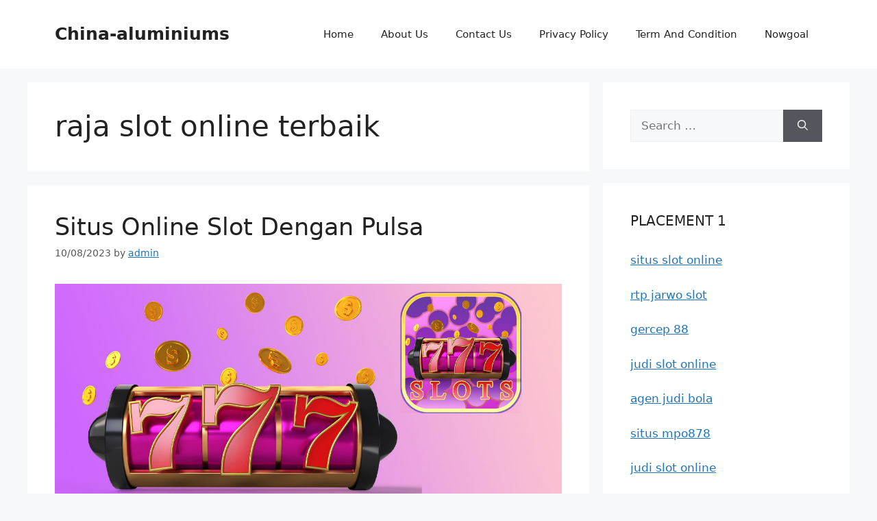

--- FILE ---
content_type: text/html; charset=UTF-8
request_url: https://china-aluminiums.com/tag/raja-slot-online-terbaik/
body_size: 11912
content:
<!DOCTYPE html>
<html lang="en-US">
<head>
	<meta charset="UTF-8">
	<meta name='robots' content='index, follow, max-image-preview:large, max-snippet:-1, max-video-preview:-1' />
<meta name="viewport" content="width=device-width, initial-scale=1">
	<!-- This site is optimized with the Yoast SEO plugin v26.8 - https://yoast.com/product/yoast-seo-wordpress/ -->
	<title>raja slot online terbaik Arsip - China-aluminiums</title>
	<link rel="canonical" href="https://china-aluminiums.com/tag/raja-slot-online-terbaik/" />
	<meta property="og:locale" content="en_US" />
	<meta property="og:type" content="article" />
	<meta property="og:title" content="raja slot online terbaik Arsip - China-aluminiums" />
	<meta property="og:url" content="https://china-aluminiums.com/tag/raja-slot-online-terbaik/" />
	<meta property="og:site_name" content="China-aluminiums" />
	<meta name="twitter:card" content="summary_large_image" />
	<script type="application/ld+json" class="yoast-schema-graph">{"@context":"https://schema.org","@graph":[{"@type":"CollectionPage","@id":"https://china-aluminiums.com/tag/raja-slot-online-terbaik/","url":"https://china-aluminiums.com/tag/raja-slot-online-terbaik/","name":"raja slot online terbaik Arsip - China-aluminiums","isPartOf":{"@id":"https://china-aluminiums.com/#website"},"primaryImageOfPage":{"@id":"https://china-aluminiums.com/tag/raja-slot-online-terbaik/#primaryimage"},"image":{"@id":"https://china-aluminiums.com/tag/raja-slot-online-terbaik/#primaryimage"},"thumbnailUrl":"https://china-aluminiums.com/wp-content/uploads/2023/08/Situs-Online-Slot-Dengan-Pulsa.jpg","breadcrumb":{"@id":"https://china-aluminiums.com/tag/raja-slot-online-terbaik/#breadcrumb"},"inLanguage":"en-US"},{"@type":"ImageObject","inLanguage":"en-US","@id":"https://china-aluminiums.com/tag/raja-slot-online-terbaik/#primaryimage","url":"https://china-aluminiums.com/wp-content/uploads/2023/08/Situs-Online-Slot-Dengan-Pulsa.jpg","contentUrl":"https://china-aluminiums.com/wp-content/uploads/2023/08/Situs-Online-Slot-Dengan-Pulsa.jpg","width":1292,"height":630,"caption":"Situs Online Slot Dengan Pulsa"},{"@type":"BreadcrumbList","@id":"https://china-aluminiums.com/tag/raja-slot-online-terbaik/#breadcrumb","itemListElement":[{"@type":"ListItem","position":1,"name":"Beranda","item":"https://china-aluminiums.com/"},{"@type":"ListItem","position":2,"name":"raja slot online terbaik"}]},{"@type":"WebSite","@id":"https://china-aluminiums.com/#website","url":"https://china-aluminiums.com/","name":"China-aluminiums","description":"Informasi Menang Bermain Judi Online","potentialAction":[{"@type":"SearchAction","target":{"@type":"EntryPoint","urlTemplate":"https://china-aluminiums.com/?s={search_term_string}"},"query-input":{"@type":"PropertyValueSpecification","valueRequired":true,"valueName":"search_term_string"}}],"inLanguage":"en-US"}]}</script>
	<!-- / Yoast SEO plugin. -->


<link rel="alternate" type="application/rss+xml" title="China-aluminiums &raquo; Feed" href="https://china-aluminiums.com/feed/" />
<link rel="alternate" type="application/rss+xml" title="China-aluminiums &raquo; Comments Feed" href="https://china-aluminiums.com/comments/feed/" />
<link rel="alternate" type="application/rss+xml" title="China-aluminiums &raquo; raja slot online terbaik Tag Feed" href="https://china-aluminiums.com/tag/raja-slot-online-terbaik/feed/" />
<style id='wp-img-auto-sizes-contain-inline-css'>
img:is([sizes=auto i],[sizes^="auto," i]){contain-intrinsic-size:3000px 1500px}
/*# sourceURL=wp-img-auto-sizes-contain-inline-css */
</style>

<style id='wp-emoji-styles-inline-css'>

	img.wp-smiley, img.emoji {
		display: inline !important;
		border: none !important;
		box-shadow: none !important;
		height: 1em !important;
		width: 1em !important;
		margin: 0 0.07em !important;
		vertical-align: -0.1em !important;
		background: none !important;
		padding: 0 !important;
	}
/*# sourceURL=wp-emoji-styles-inline-css */
</style>
<link rel='stylesheet' id='wp-block-library-css' href='https://china-aluminiums.com/wp-includes/css/dist/block-library/style.min.css?ver=6.9' media='all' />
<style id='global-styles-inline-css'>
:root{--wp--preset--aspect-ratio--square: 1;--wp--preset--aspect-ratio--4-3: 4/3;--wp--preset--aspect-ratio--3-4: 3/4;--wp--preset--aspect-ratio--3-2: 3/2;--wp--preset--aspect-ratio--2-3: 2/3;--wp--preset--aspect-ratio--16-9: 16/9;--wp--preset--aspect-ratio--9-16: 9/16;--wp--preset--color--black: #000000;--wp--preset--color--cyan-bluish-gray: #abb8c3;--wp--preset--color--white: #ffffff;--wp--preset--color--pale-pink: #f78da7;--wp--preset--color--vivid-red: #cf2e2e;--wp--preset--color--luminous-vivid-orange: #ff6900;--wp--preset--color--luminous-vivid-amber: #fcb900;--wp--preset--color--light-green-cyan: #7bdcb5;--wp--preset--color--vivid-green-cyan: #00d084;--wp--preset--color--pale-cyan-blue: #8ed1fc;--wp--preset--color--vivid-cyan-blue: #0693e3;--wp--preset--color--vivid-purple: #9b51e0;--wp--preset--color--contrast: var(--contrast);--wp--preset--color--contrast-2: var(--contrast-2);--wp--preset--color--contrast-3: var(--contrast-3);--wp--preset--color--base: var(--base);--wp--preset--color--base-2: var(--base-2);--wp--preset--color--base-3: var(--base-3);--wp--preset--color--accent: var(--accent);--wp--preset--gradient--vivid-cyan-blue-to-vivid-purple: linear-gradient(135deg,rgb(6,147,227) 0%,rgb(155,81,224) 100%);--wp--preset--gradient--light-green-cyan-to-vivid-green-cyan: linear-gradient(135deg,rgb(122,220,180) 0%,rgb(0,208,130) 100%);--wp--preset--gradient--luminous-vivid-amber-to-luminous-vivid-orange: linear-gradient(135deg,rgb(252,185,0) 0%,rgb(255,105,0) 100%);--wp--preset--gradient--luminous-vivid-orange-to-vivid-red: linear-gradient(135deg,rgb(255,105,0) 0%,rgb(207,46,46) 100%);--wp--preset--gradient--very-light-gray-to-cyan-bluish-gray: linear-gradient(135deg,rgb(238,238,238) 0%,rgb(169,184,195) 100%);--wp--preset--gradient--cool-to-warm-spectrum: linear-gradient(135deg,rgb(74,234,220) 0%,rgb(151,120,209) 20%,rgb(207,42,186) 40%,rgb(238,44,130) 60%,rgb(251,105,98) 80%,rgb(254,248,76) 100%);--wp--preset--gradient--blush-light-purple: linear-gradient(135deg,rgb(255,206,236) 0%,rgb(152,150,240) 100%);--wp--preset--gradient--blush-bordeaux: linear-gradient(135deg,rgb(254,205,165) 0%,rgb(254,45,45) 50%,rgb(107,0,62) 100%);--wp--preset--gradient--luminous-dusk: linear-gradient(135deg,rgb(255,203,112) 0%,rgb(199,81,192) 50%,rgb(65,88,208) 100%);--wp--preset--gradient--pale-ocean: linear-gradient(135deg,rgb(255,245,203) 0%,rgb(182,227,212) 50%,rgb(51,167,181) 100%);--wp--preset--gradient--electric-grass: linear-gradient(135deg,rgb(202,248,128) 0%,rgb(113,206,126) 100%);--wp--preset--gradient--midnight: linear-gradient(135deg,rgb(2,3,129) 0%,rgb(40,116,252) 100%);--wp--preset--font-size--small: 13px;--wp--preset--font-size--medium: 20px;--wp--preset--font-size--large: 36px;--wp--preset--font-size--x-large: 42px;--wp--preset--spacing--20: 0.44rem;--wp--preset--spacing--30: 0.67rem;--wp--preset--spacing--40: 1rem;--wp--preset--spacing--50: 1.5rem;--wp--preset--spacing--60: 2.25rem;--wp--preset--spacing--70: 3.38rem;--wp--preset--spacing--80: 5.06rem;--wp--preset--shadow--natural: 6px 6px 9px rgba(0, 0, 0, 0.2);--wp--preset--shadow--deep: 12px 12px 50px rgba(0, 0, 0, 0.4);--wp--preset--shadow--sharp: 6px 6px 0px rgba(0, 0, 0, 0.2);--wp--preset--shadow--outlined: 6px 6px 0px -3px rgb(255, 255, 255), 6px 6px rgb(0, 0, 0);--wp--preset--shadow--crisp: 6px 6px 0px rgb(0, 0, 0);}:where(.is-layout-flex){gap: 0.5em;}:where(.is-layout-grid){gap: 0.5em;}body .is-layout-flex{display: flex;}.is-layout-flex{flex-wrap: wrap;align-items: center;}.is-layout-flex > :is(*, div){margin: 0;}body .is-layout-grid{display: grid;}.is-layout-grid > :is(*, div){margin: 0;}:where(.wp-block-columns.is-layout-flex){gap: 2em;}:where(.wp-block-columns.is-layout-grid){gap: 2em;}:where(.wp-block-post-template.is-layout-flex){gap: 1.25em;}:where(.wp-block-post-template.is-layout-grid){gap: 1.25em;}.has-black-color{color: var(--wp--preset--color--black) !important;}.has-cyan-bluish-gray-color{color: var(--wp--preset--color--cyan-bluish-gray) !important;}.has-white-color{color: var(--wp--preset--color--white) !important;}.has-pale-pink-color{color: var(--wp--preset--color--pale-pink) !important;}.has-vivid-red-color{color: var(--wp--preset--color--vivid-red) !important;}.has-luminous-vivid-orange-color{color: var(--wp--preset--color--luminous-vivid-orange) !important;}.has-luminous-vivid-amber-color{color: var(--wp--preset--color--luminous-vivid-amber) !important;}.has-light-green-cyan-color{color: var(--wp--preset--color--light-green-cyan) !important;}.has-vivid-green-cyan-color{color: var(--wp--preset--color--vivid-green-cyan) !important;}.has-pale-cyan-blue-color{color: var(--wp--preset--color--pale-cyan-blue) !important;}.has-vivid-cyan-blue-color{color: var(--wp--preset--color--vivid-cyan-blue) !important;}.has-vivid-purple-color{color: var(--wp--preset--color--vivid-purple) !important;}.has-black-background-color{background-color: var(--wp--preset--color--black) !important;}.has-cyan-bluish-gray-background-color{background-color: var(--wp--preset--color--cyan-bluish-gray) !important;}.has-white-background-color{background-color: var(--wp--preset--color--white) !important;}.has-pale-pink-background-color{background-color: var(--wp--preset--color--pale-pink) !important;}.has-vivid-red-background-color{background-color: var(--wp--preset--color--vivid-red) !important;}.has-luminous-vivid-orange-background-color{background-color: var(--wp--preset--color--luminous-vivid-orange) !important;}.has-luminous-vivid-amber-background-color{background-color: var(--wp--preset--color--luminous-vivid-amber) !important;}.has-light-green-cyan-background-color{background-color: var(--wp--preset--color--light-green-cyan) !important;}.has-vivid-green-cyan-background-color{background-color: var(--wp--preset--color--vivid-green-cyan) !important;}.has-pale-cyan-blue-background-color{background-color: var(--wp--preset--color--pale-cyan-blue) !important;}.has-vivid-cyan-blue-background-color{background-color: var(--wp--preset--color--vivid-cyan-blue) !important;}.has-vivid-purple-background-color{background-color: var(--wp--preset--color--vivid-purple) !important;}.has-black-border-color{border-color: var(--wp--preset--color--black) !important;}.has-cyan-bluish-gray-border-color{border-color: var(--wp--preset--color--cyan-bluish-gray) !important;}.has-white-border-color{border-color: var(--wp--preset--color--white) !important;}.has-pale-pink-border-color{border-color: var(--wp--preset--color--pale-pink) !important;}.has-vivid-red-border-color{border-color: var(--wp--preset--color--vivid-red) !important;}.has-luminous-vivid-orange-border-color{border-color: var(--wp--preset--color--luminous-vivid-orange) !important;}.has-luminous-vivid-amber-border-color{border-color: var(--wp--preset--color--luminous-vivid-amber) !important;}.has-light-green-cyan-border-color{border-color: var(--wp--preset--color--light-green-cyan) !important;}.has-vivid-green-cyan-border-color{border-color: var(--wp--preset--color--vivid-green-cyan) !important;}.has-pale-cyan-blue-border-color{border-color: var(--wp--preset--color--pale-cyan-blue) !important;}.has-vivid-cyan-blue-border-color{border-color: var(--wp--preset--color--vivid-cyan-blue) !important;}.has-vivid-purple-border-color{border-color: var(--wp--preset--color--vivid-purple) !important;}.has-vivid-cyan-blue-to-vivid-purple-gradient-background{background: var(--wp--preset--gradient--vivid-cyan-blue-to-vivid-purple) !important;}.has-light-green-cyan-to-vivid-green-cyan-gradient-background{background: var(--wp--preset--gradient--light-green-cyan-to-vivid-green-cyan) !important;}.has-luminous-vivid-amber-to-luminous-vivid-orange-gradient-background{background: var(--wp--preset--gradient--luminous-vivid-amber-to-luminous-vivid-orange) !important;}.has-luminous-vivid-orange-to-vivid-red-gradient-background{background: var(--wp--preset--gradient--luminous-vivid-orange-to-vivid-red) !important;}.has-very-light-gray-to-cyan-bluish-gray-gradient-background{background: var(--wp--preset--gradient--very-light-gray-to-cyan-bluish-gray) !important;}.has-cool-to-warm-spectrum-gradient-background{background: var(--wp--preset--gradient--cool-to-warm-spectrum) !important;}.has-blush-light-purple-gradient-background{background: var(--wp--preset--gradient--blush-light-purple) !important;}.has-blush-bordeaux-gradient-background{background: var(--wp--preset--gradient--blush-bordeaux) !important;}.has-luminous-dusk-gradient-background{background: var(--wp--preset--gradient--luminous-dusk) !important;}.has-pale-ocean-gradient-background{background: var(--wp--preset--gradient--pale-ocean) !important;}.has-electric-grass-gradient-background{background: var(--wp--preset--gradient--electric-grass) !important;}.has-midnight-gradient-background{background: var(--wp--preset--gradient--midnight) !important;}.has-small-font-size{font-size: var(--wp--preset--font-size--small) !important;}.has-medium-font-size{font-size: var(--wp--preset--font-size--medium) !important;}.has-large-font-size{font-size: var(--wp--preset--font-size--large) !important;}.has-x-large-font-size{font-size: var(--wp--preset--font-size--x-large) !important;}
/*# sourceURL=global-styles-inline-css */
</style>

<style id='classic-theme-styles-inline-css'>
/*! This file is auto-generated */
.wp-block-button__link{color:#fff;background-color:#32373c;border-radius:9999px;box-shadow:none;text-decoration:none;padding:calc(.667em + 2px) calc(1.333em + 2px);font-size:1.125em}.wp-block-file__button{background:#32373c;color:#fff;text-decoration:none}
/*# sourceURL=/wp-includes/css/classic-themes.min.css */
</style>
<link rel='stylesheet' id='generate-style-css' href='https://china-aluminiums.com/wp-content/themes/generatepress/assets/css/main.min.css?ver=3.6.0' media='all' />
<style id='generate-style-inline-css'>
body{background-color:var(--base-2);color:var(--contrast);}a{color:var(--accent);}a{text-decoration:underline;}.entry-title a, .site-branding a, a.button, .wp-block-button__link, .main-navigation a{text-decoration:none;}a:hover, a:focus, a:active{color:var(--contrast);}.wp-block-group__inner-container{max-width:1200px;margin-left:auto;margin-right:auto;}:root{--contrast:#222222;--contrast-2:#575760;--contrast-3:#b2b2be;--base:#f0f0f0;--base-2:#f7f8f9;--base-3:#ffffff;--accent:#1e73be;}:root .has-contrast-color{color:var(--contrast);}:root .has-contrast-background-color{background-color:var(--contrast);}:root .has-contrast-2-color{color:var(--contrast-2);}:root .has-contrast-2-background-color{background-color:var(--contrast-2);}:root .has-contrast-3-color{color:var(--contrast-3);}:root .has-contrast-3-background-color{background-color:var(--contrast-3);}:root .has-base-color{color:var(--base);}:root .has-base-background-color{background-color:var(--base);}:root .has-base-2-color{color:var(--base-2);}:root .has-base-2-background-color{background-color:var(--base-2);}:root .has-base-3-color{color:var(--base-3);}:root .has-base-3-background-color{background-color:var(--base-3);}:root .has-accent-color{color:var(--accent);}:root .has-accent-background-color{background-color:var(--accent);}.top-bar{background-color:#636363;color:#ffffff;}.top-bar a{color:#ffffff;}.top-bar a:hover{color:#303030;}.site-header{background-color:var(--base-3);}.main-title a,.main-title a:hover{color:var(--contrast);}.site-description{color:var(--contrast-2);}.mobile-menu-control-wrapper .menu-toggle,.mobile-menu-control-wrapper .menu-toggle:hover,.mobile-menu-control-wrapper .menu-toggle:focus,.has-inline-mobile-toggle #site-navigation.toggled{background-color:rgba(0, 0, 0, 0.02);}.main-navigation,.main-navigation ul ul{background-color:var(--base-3);}.main-navigation .main-nav ul li a, .main-navigation .menu-toggle, .main-navigation .menu-bar-items{color:var(--contrast);}.main-navigation .main-nav ul li:not([class*="current-menu-"]):hover > a, .main-navigation .main-nav ul li:not([class*="current-menu-"]):focus > a, .main-navigation .main-nav ul li.sfHover:not([class*="current-menu-"]) > a, .main-navigation .menu-bar-item:hover > a, .main-navigation .menu-bar-item.sfHover > a{color:var(--accent);}button.menu-toggle:hover,button.menu-toggle:focus{color:var(--contrast);}.main-navigation .main-nav ul li[class*="current-menu-"] > a{color:var(--accent);}.navigation-search input[type="search"],.navigation-search input[type="search"]:active, .navigation-search input[type="search"]:focus, .main-navigation .main-nav ul li.search-item.active > a, .main-navigation .menu-bar-items .search-item.active > a{color:var(--accent);}.main-navigation ul ul{background-color:var(--base);}.separate-containers .inside-article, .separate-containers .comments-area, .separate-containers .page-header, .one-container .container, .separate-containers .paging-navigation, .inside-page-header{background-color:var(--base-3);}.entry-title a{color:var(--contrast);}.entry-title a:hover{color:var(--contrast-2);}.entry-meta{color:var(--contrast-2);}.sidebar .widget{background-color:var(--base-3);}.footer-widgets{background-color:var(--base-3);}.site-info{background-color:var(--base-3);}input[type="text"],input[type="email"],input[type="url"],input[type="password"],input[type="search"],input[type="tel"],input[type="number"],textarea,select{color:var(--contrast);background-color:var(--base-2);border-color:var(--base);}input[type="text"]:focus,input[type="email"]:focus,input[type="url"]:focus,input[type="password"]:focus,input[type="search"]:focus,input[type="tel"]:focus,input[type="number"]:focus,textarea:focus,select:focus{color:var(--contrast);background-color:var(--base-2);border-color:var(--contrast-3);}button,html input[type="button"],input[type="reset"],input[type="submit"],a.button,a.wp-block-button__link:not(.has-background){color:#ffffff;background-color:#55555e;}button:hover,html input[type="button"]:hover,input[type="reset"]:hover,input[type="submit"]:hover,a.button:hover,button:focus,html input[type="button"]:focus,input[type="reset"]:focus,input[type="submit"]:focus,a.button:focus,a.wp-block-button__link:not(.has-background):active,a.wp-block-button__link:not(.has-background):focus,a.wp-block-button__link:not(.has-background):hover{color:#ffffff;background-color:#3f4047;}a.generate-back-to-top{background-color:rgba( 0,0,0,0.4 );color:#ffffff;}a.generate-back-to-top:hover,a.generate-back-to-top:focus{background-color:rgba( 0,0,0,0.6 );color:#ffffff;}:root{--gp-search-modal-bg-color:var(--base-3);--gp-search-modal-text-color:var(--contrast);--gp-search-modal-overlay-bg-color:rgba(0,0,0,0.2);}@media (max-width:768px){.main-navigation .menu-bar-item:hover > a, .main-navigation .menu-bar-item.sfHover > a{background:none;color:var(--contrast);}}.nav-below-header .main-navigation .inside-navigation.grid-container, .nav-above-header .main-navigation .inside-navigation.grid-container{padding:0px 20px 0px 20px;}.site-main .wp-block-group__inner-container{padding:40px;}.separate-containers .paging-navigation{padding-top:20px;padding-bottom:20px;}.entry-content .alignwide, body:not(.no-sidebar) .entry-content .alignfull{margin-left:-40px;width:calc(100% + 80px);max-width:calc(100% + 80px);}.rtl .menu-item-has-children .dropdown-menu-toggle{padding-left:20px;}.rtl .main-navigation .main-nav ul li.menu-item-has-children > a{padding-right:20px;}@media (max-width:768px){.separate-containers .inside-article, .separate-containers .comments-area, .separate-containers .page-header, .separate-containers .paging-navigation, .one-container .site-content, .inside-page-header{padding:30px;}.site-main .wp-block-group__inner-container{padding:30px;}.inside-top-bar{padding-right:30px;padding-left:30px;}.inside-header{padding-right:30px;padding-left:30px;}.widget-area .widget{padding-top:30px;padding-right:30px;padding-bottom:30px;padding-left:30px;}.footer-widgets-container{padding-top:30px;padding-right:30px;padding-bottom:30px;padding-left:30px;}.inside-site-info{padding-right:30px;padding-left:30px;}.entry-content .alignwide, body:not(.no-sidebar) .entry-content .alignfull{margin-left:-30px;width:calc(100% + 60px);max-width:calc(100% + 60px);}.one-container .site-main .paging-navigation{margin-bottom:20px;}}/* End cached CSS */.is-right-sidebar{width:30%;}.is-left-sidebar{width:30%;}.site-content .content-area{width:70%;}@media (max-width:768px){.main-navigation .menu-toggle,.sidebar-nav-mobile:not(#sticky-placeholder){display:block;}.main-navigation ul,.gen-sidebar-nav,.main-navigation:not(.slideout-navigation):not(.toggled) .main-nav > ul,.has-inline-mobile-toggle #site-navigation .inside-navigation > *:not(.navigation-search):not(.main-nav){display:none;}.nav-align-right .inside-navigation,.nav-align-center .inside-navigation{justify-content:space-between;}.has-inline-mobile-toggle .mobile-menu-control-wrapper{display:flex;flex-wrap:wrap;}.has-inline-mobile-toggle .inside-header{flex-direction:row;text-align:left;flex-wrap:wrap;}.has-inline-mobile-toggle .header-widget,.has-inline-mobile-toggle #site-navigation{flex-basis:100%;}.nav-float-left .has-inline-mobile-toggle #site-navigation{order:10;}}
/*# sourceURL=generate-style-inline-css */
</style>
<link rel="https://api.w.org/" href="https://china-aluminiums.com/wp-json/" /><link rel="alternate" title="JSON" type="application/json" href="https://china-aluminiums.com/wp-json/wp/v2/tags/604" /><link rel="EditURI" type="application/rsd+xml" title="RSD" href="https://china-aluminiums.com/xmlrpc.php?rsd" />
<meta name="generator" content="WordPress 6.9" />
<link rel="icon" href="https://china-aluminiums.com/wp-content/uploads/2025/01/cropped-ad-32x32.png" sizes="32x32" />
<link rel="icon" href="https://china-aluminiums.com/wp-content/uploads/2025/01/cropped-ad-192x192.png" sizes="192x192" />
<link rel="apple-touch-icon" href="https://china-aluminiums.com/wp-content/uploads/2025/01/cropped-ad-180x180.png" />
<meta name="msapplication-TileImage" content="https://china-aluminiums.com/wp-content/uploads/2025/01/cropped-ad-270x270.png" />
</head>

<body class="archive tag tag-raja-slot-online-terbaik tag-604 wp-embed-responsive wp-theme-generatepress right-sidebar nav-float-right separate-containers header-aligned-left dropdown-hover" itemtype="https://schema.org/Blog" itemscope>
	<a class="screen-reader-text skip-link" href="#content" title="Skip to content">Skip to content</a>		<header class="site-header has-inline-mobile-toggle" id="masthead" aria-label="Site"  itemtype="https://schema.org/WPHeader" itemscope>
			<div class="inside-header grid-container">
				<div class="site-branding">
						<p class="main-title" itemprop="headline">
					<a href="https://china-aluminiums.com/" rel="home">China-aluminiums</a>
				</p>
						
					</div>	<nav class="main-navigation mobile-menu-control-wrapper" id="mobile-menu-control-wrapper" aria-label="Mobile Toggle">
				<button data-nav="site-navigation" class="menu-toggle" aria-controls="primary-menu" aria-expanded="false">
			<span class="gp-icon icon-menu-bars"><svg viewBox="0 0 512 512" aria-hidden="true" xmlns="http://www.w3.org/2000/svg" width="1em" height="1em"><path d="M0 96c0-13.255 10.745-24 24-24h464c13.255 0 24 10.745 24 24s-10.745 24-24 24H24c-13.255 0-24-10.745-24-24zm0 160c0-13.255 10.745-24 24-24h464c13.255 0 24 10.745 24 24s-10.745 24-24 24H24c-13.255 0-24-10.745-24-24zm0 160c0-13.255 10.745-24 24-24h464c13.255 0 24 10.745 24 24s-10.745 24-24 24H24c-13.255 0-24-10.745-24-24z" /></svg><svg viewBox="0 0 512 512" aria-hidden="true" xmlns="http://www.w3.org/2000/svg" width="1em" height="1em"><path d="M71.029 71.029c9.373-9.372 24.569-9.372 33.942 0L256 222.059l151.029-151.03c9.373-9.372 24.569-9.372 33.942 0 9.372 9.373 9.372 24.569 0 33.942L289.941 256l151.03 151.029c9.372 9.373 9.372 24.569 0 33.942-9.373 9.372-24.569 9.372-33.942 0L256 289.941l-151.029 151.03c-9.373 9.372-24.569 9.372-33.942 0-9.372-9.373-9.372-24.569 0-33.942L222.059 256 71.029 104.971c-9.372-9.373-9.372-24.569 0-33.942z" /></svg></span><span class="screen-reader-text">Menu</span>		</button>
	</nav>
			<nav class="main-navigation sub-menu-right" id="site-navigation" aria-label="Primary"  itemtype="https://schema.org/SiteNavigationElement" itemscope>
			<div class="inside-navigation grid-container">
								<button class="menu-toggle" aria-controls="primary-menu" aria-expanded="false">
					<span class="gp-icon icon-menu-bars"><svg viewBox="0 0 512 512" aria-hidden="true" xmlns="http://www.w3.org/2000/svg" width="1em" height="1em"><path d="M0 96c0-13.255 10.745-24 24-24h464c13.255 0 24 10.745 24 24s-10.745 24-24 24H24c-13.255 0-24-10.745-24-24zm0 160c0-13.255 10.745-24 24-24h464c13.255 0 24 10.745 24 24s-10.745 24-24 24H24c-13.255 0-24-10.745-24-24zm0 160c0-13.255 10.745-24 24-24h464c13.255 0 24 10.745 24 24s-10.745 24-24 24H24c-13.255 0-24-10.745-24-24z" /></svg><svg viewBox="0 0 512 512" aria-hidden="true" xmlns="http://www.w3.org/2000/svg" width="1em" height="1em"><path d="M71.029 71.029c9.373-9.372 24.569-9.372 33.942 0L256 222.059l151.029-151.03c9.373-9.372 24.569-9.372 33.942 0 9.372 9.373 9.372 24.569 0 33.942L289.941 256l151.03 151.029c9.372 9.373 9.372 24.569 0 33.942-9.373 9.372-24.569 9.372-33.942 0L256 289.941l-151.029 151.03c-9.373 9.372-24.569 9.372-33.942 0-9.372-9.373-9.372-24.569 0-33.942L222.059 256 71.029 104.971c-9.372-9.373-9.372-24.569 0-33.942z" /></svg></span><span class="mobile-menu">Menu</span>				</button>
				<div id="primary-menu" class="main-nav"><ul id="menu-home" class=" menu sf-menu"><li id="menu-item-16" class="menu-item menu-item-type-custom menu-item-object-custom menu-item-home menu-item-16"><a href="https://china-aluminiums.com">Home</a></li>
<li id="menu-item-291" class="menu-item menu-item-type-post_type menu-item-object-page menu-item-291"><a href="https://china-aluminiums.com/about-us/">About Us</a></li>
<li id="menu-item-290" class="menu-item menu-item-type-post_type menu-item-object-page menu-item-290"><a href="https://china-aluminiums.com/contact-us/">Contact Us</a></li>
<li id="menu-item-271" class="menu-item menu-item-type-post_type menu-item-object-page menu-item-271"><a href="https://china-aluminiums.com/privacy-policy/">Privacy Policy</a></li>
<li id="menu-item-289" class="menu-item menu-item-type-post_type menu-item-object-page menu-item-289"><a href="https://china-aluminiums.com/term-and-condition/">Term And Condition</a></li>
<li id="menu-item-53" class="menu-item menu-item-type-custom menu-item-object-custom menu-item-53"><a target="_blank" href="https://nowgoal878.com/">Nowgoal</a></li>
</ul></div>			</div>
		</nav>
					</div>
		</header>
		
	<div class="site grid-container container hfeed" id="page">
				<div class="site-content" id="content">
			
	<div class="content-area" id="primary">
		<main class="site-main" id="main">
					<header class="page-header" aria-label="Page">
			
			<h1 class="page-title">
				raja slot online terbaik			</h1>

					</header>
		<article id="post-212" class="post-212 post type-post status-publish format-standard has-post-thumbnail hentry category-slot tag-agen-raja-slot tag-agen-raja-slot-terpercaya tag-game-slot-gacor tag-https-rajaslot500-com tag-link-raja-slot-gacor tag-raja-slot tag-raja-slot-online-terbaik tag-raja-slot-terpercaya tag-raja-slot500 tag-raja-slot5000 tag-rajaslot tag-situs-agen-raja-slot tag-situs-judi-slot-online tag-situs-raja-slot-gacor tag-situs-raja-slot-online-terpercaya tag-situs-raja-slot-resmi tag-situs-raja-slot500 tag-situs-slot-resmi tag-slot-online tag-slot-online-gacor tag-slot-raja-gacor" itemtype="https://schema.org/CreativeWork" itemscope>
	<div class="inside-article">
					<header class="entry-header">
				<h2 class="entry-title" itemprop="headline"><a href="https://china-aluminiums.com/situs-online-slot-dengan-pulsa/" rel="bookmark">Situs Online Slot Dengan Pulsa</a></h2>		<div class="entry-meta">
			<span class="posted-on"><time class="entry-date published" datetime="2023-08-10T09:32:21+00:00" itemprop="datePublished">10/08/2023</time></span> <span class="byline">by <span class="author vcard" itemprop="author" itemtype="https://schema.org/Person" itemscope><a class="url fn n" href="https://china-aluminiums.com/author/admin/" title="View all posts by admin" rel="author" itemprop="url"><span class="author-name" itemprop="name">admin</span></a></span></span> 		</div>
					</header>
			<div class="post-image">
						
						<a href="https://china-aluminiums.com/situs-online-slot-dengan-pulsa/">
							<img width="1292" height="630" src="https://china-aluminiums.com/wp-content/uploads/2023/08/Situs-Online-Slot-Dengan-Pulsa.jpg" class="attachment-full size-full wp-post-image" alt="Situs Online Slot Dengan Pulsa" itemprop="image" decoding="async" fetchpriority="high" srcset="https://china-aluminiums.com/wp-content/uploads/2023/08/Situs-Online-Slot-Dengan-Pulsa.jpg 1292w, https://china-aluminiums.com/wp-content/uploads/2023/08/Situs-Online-Slot-Dengan-Pulsa-300x146.jpg 300w, https://china-aluminiums.com/wp-content/uploads/2023/08/Situs-Online-Slot-Dengan-Pulsa-1024x499.jpg 1024w, https://china-aluminiums.com/wp-content/uploads/2023/08/Situs-Online-Slot-Dengan-Pulsa-768x374.jpg 768w" sizes="(max-width: 1292px) 100vw, 1292px" />
						</a>
					</div>
			<div class="entry-summary" itemprop="text">
				<p><strong><a href="https://china-aluminiums.com/">Situs Online Slot Dengan Pulsa</a></strong> &#8211; Bagi anda yang sedang mencari tempat untuk bermain game slot judi, anda sudah datang di tempat yang tepat. Game slot terbaik menawarkan bonus yang bisa anda <strong><a href="https://rajaslot500.com/">raja slot</a></strong> manfaatkan. Permainan judi slot memiliki RTP yang tinggi, semakin tinggi RTPnya maka akan semakin tinggi juga kemenangan yang akan anda dapatkan.</p>
<div class="entry-content">
<p>Permainan ini dirancang untuk menyenangkan pemain dari segala usia dan selera. Ini menjadikannya pilihan tepat bagi mereka yang ingin bersenang-senang dan memenangkan banyak uang.</p>
<h2>Bonus</h2>
<p>Slot pulsa online memiliki sejumlah bonus yang dapat digunakan untuk meningkatkan kemenangan Anda. Ini bisa dalam bentuk putaran gratis, jackpot, dan penawaran lainnya. Itu adalah cara yang bagus untuk memenangkan uang ekstra tanpa mengeluarkan uang sama sekali.</p>
<p>Penawaran ini bisa sangat berguna jika Anda baru mengenal judi online, jadi pastikan untuk memanfaatkannya! Mereka akan membantu Anda memulai dan menghindari kemungkinan masalah.</p>
<p>Anda juga harus memeriksa apakah situs web menawarkan layanan pelanggan 24/7. Ini penting karena Anda tidak ingin kehilangan uang karena masalah dengan situs.</p>
<p>Hal terbaik tentang situs web ini adalah mudah digunakan dan menawarkan berbagai macam permainan. Mereka juga sangat aman untuk dimainkan dan menawarkan banyak fitur keamanan. Mereka juga tersedia dalam berbagai bahasa dan mata uang, sehingga Anda dapat memainkannya di mana pun Anda tinggal. Mereka juga sangat aman dan terenkripsi, sehingga Anda dapat yakin bahwa informasi pribadi Anda aman.</p>
<h2>Game yang ditawarkan</h2>
<p>Slot online pulsa adalah situs web yang menawarkan berbagai permainan kasino . Game ini menawarkan pemain kesempatan untuk memenangkan uang dalam jumlah besar dan bersenang-senang.</p>
<p>Banyak dari kasino ini juga menawarkan gameplay demo gratis, sehingga Anda dapat mencoba game tersebut sebelum menghabiskan uang sungguhan. Hal terbaik tentang situs ini adalah aman dan legal.</p>
<p>Selain itu, mereka juga menawarkan berbagai bonus dan hadiah. Hadiah bonus ini dapat membantu Anda memenangkan banyak uang dengan cepat dan mudah.</p>
<p>Perjudian slot adalah hiburan yang populer di kalangan penumpang, dan alasannya mudah diketahui. Gim-gim ini bergerak cepat dan menyenangkan, dan tersedia untuk dimainkan di mana saja di dunia, dengan manfaat tambahan karena dimainkan di ponsel atau tablet Anda. Namun, penting untuk mengetahui game mana yang tersedia dan cara kerjanya sebelum Anda mulai bermain. Ini akan membantu Anda memaksimalkan waktu dan menghindari kesalahan.</p>
<blockquote><p><em><strong>Baca Juga : <a href="https://china-aluminiums.com/review-slot-agen-online-gacor/">Review Slot Agen Online Gacor</a></strong></em></p></blockquote>
<h2>Opsi pembayaran</h2>
<p>Jika Anda ingin melakukan deposit di kasino online, ada sejumlah opsi pembayaran yang tersedia . Ini termasuk kartu kredit dan debit, PayPal, Skrill, dan Neteller. Metode ini menawarkan berbagai keuntungan, termasuk biaya rendah dan penggunaan yang mudah.</p>
<p>Pilihan terbaik untuk Anda mungkin bergantung pada kebutuhan Anda. Misalnya, jika Anda mencari metode pembayaran yang aman dengan biaya minimal, kartu kredit dan debit adalah pilihan terbaik. Anda juga dapat mempertimbangkan platform seperti Afterpay atau Klarna, yang menawarkan pembayaran tanpa bunga.</p>
<p>Menggunakan metode pembayaran online terbaik adalah salah satu hal terpenting yang dapat Anda lakukan untuk memastikan pengalaman perjudian Anda lancar dan lancar. menyenangkan. Selain itu, penting untuk memilih metode pembayaran yang kompatibel dengan perangkat Anda dan menawarkan keamanan terbaik. Jika Anda tidak yakin tentang metode mana yang tepat untuk Anda, sebaiknya konsultasikan dengan bank Anda sebelum melakukan pembelian.</p>
<h2>Legalitas</h2>
<p>Slot online adalah cara yang menyenangkan untuk menang uang besar. Game-game ini telah menjadi pilihan populer bagi para pemain di seluruh dunia. Namun, Anda harus mengetahui legalitas kasino online ini sebelum Anda bermain.</p>
<p>Jika Anda ingin bermain slot online pulsa, penting untuk mengetahui apakah itu legal atau tidak. Ini akan membantu Anda menghindari scammed. Anda juga harus mengetahui aturan mainnya sehingga Anda dapat bersenang-senang memainkannya.</p>
<p>Hal pertama yang harus Anda lakukan adalah memeriksa lisensi situs. Nomor lisensi akan muncul di situs web di tempat yang menonjol. Jika tidak, sebaiknya jangan bermain.</p>
<p>Selain itu, penting juga untuk membaca syarat dan ketentuan permainan. Jika Anda memiliki pertanyaan, Anda dapat menghubungi dukungan pelanggan.</p>
<p>Cara terbaik untuk bermain slot online pulsa adalah dengan menemukan situs web yang dapat diandalkan. Cari situs yang menawarkan berbagai permainan dan memiliki antarmuka yang ramah pengguna. Anda juga dapat melihat ulasan pemain lain untuk mengetahui pendapat mereka tentang kasino.…</p>
</div>&hellip;			</div>

				<footer class="entry-meta" aria-label="Entry meta">
			<span class="cat-links"><span class="gp-icon icon-categories"><svg viewBox="0 0 512 512" aria-hidden="true" xmlns="http://www.w3.org/2000/svg" width="1em" height="1em"><path d="M0 112c0-26.51 21.49-48 48-48h110.014a48 48 0 0143.592 27.907l12.349 26.791A16 16 0 00228.486 128H464c26.51 0 48 21.49 48 48v224c0 26.51-21.49 48-48 48H48c-26.51 0-48-21.49-48-48V112z" /></svg></span><span class="screen-reader-text">Categories </span><a href="https://china-aluminiums.com/category/slot/" rel="category tag">Slot</a></span> <span class="tags-links"><span class="gp-icon icon-tags"><svg viewBox="0 0 512 512" aria-hidden="true" xmlns="http://www.w3.org/2000/svg" width="1em" height="1em"><path d="M20 39.5c-8.836 0-16 7.163-16 16v176c0 4.243 1.686 8.313 4.687 11.314l224 224c6.248 6.248 16.378 6.248 22.626 0l176-176c6.244-6.244 6.25-16.364.013-22.615l-223.5-224A15.999 15.999 0 00196.5 39.5H20zm56 96c0-13.255 10.745-24 24-24s24 10.745 24 24-10.745 24-24 24-24-10.745-24-24z"/><path d="M259.515 43.015c4.686-4.687 12.284-4.687 16.97 0l228 228c4.686 4.686 4.686 12.284 0 16.97l-180 180c-4.686 4.687-12.284 4.687-16.97 0-4.686-4.686-4.686-12.284 0-16.97L479.029 279.5 259.515 59.985c-4.686-4.686-4.686-12.284 0-16.97z" /></svg></span><span class="screen-reader-text">Tags </span><a href="https://china-aluminiums.com/tag/agen-raja-slot/" rel="tag">agen raja slot</a>, <a href="https://china-aluminiums.com/tag/agen-raja-slot-terpercaya/" rel="tag">agen raja slot terpercaya</a>, <a href="https://china-aluminiums.com/tag/game-slot-gacor/" rel="tag">game slot gacor</a>, <a href="https://china-aluminiums.com/tag/https-rajaslot500-com/" rel="tag">https://rajaslot500.com/</a>, <a href="https://china-aluminiums.com/tag/link-raja-slot-gacor/" rel="tag">link raja slot gacor</a>, <a href="https://china-aluminiums.com/tag/raja-slot/" rel="tag">raja slot</a>, <a href="https://china-aluminiums.com/tag/raja-slot-online-terbaik/" rel="tag">raja slot online terbaik</a>, <a href="https://china-aluminiums.com/tag/raja-slot-terpercaya/" rel="tag">raja slot terpercaya</a>, <a href="https://china-aluminiums.com/tag/raja-slot500/" rel="tag">raja slot500</a>, <a href="https://china-aluminiums.com/tag/raja-slot5000/" rel="tag">raja slot5000</a>, <a href="https://china-aluminiums.com/tag/rajaslot/" rel="tag">rajaslot</a>, <a href="https://china-aluminiums.com/tag/situs-agen-raja-slot/" rel="tag">situs agen raja slot</a>, <a href="https://china-aluminiums.com/tag/situs-judi-slot-online/" rel="tag">situs judi slot online</a>, <a href="https://china-aluminiums.com/tag/situs-raja-slot-gacor/" rel="tag">situs raja slot gacor</a>, <a href="https://china-aluminiums.com/tag/situs-raja-slot-online-terpercaya/" rel="tag">situs raja slot online terpercaya</a>, <a href="https://china-aluminiums.com/tag/situs-raja-slot-resmi/" rel="tag">situs raja slot resmi</a>, <a href="https://china-aluminiums.com/tag/situs-raja-slot500/" rel="tag">situs raja slot500</a>, <a href="https://china-aluminiums.com/tag/situs-slot-resmi/" rel="tag">situs slot resmi</a>, <a href="https://china-aluminiums.com/tag/slot-online/" rel="tag">slot online</a>, <a href="https://china-aluminiums.com/tag/slot-online-gacor/" rel="tag">slot online gacor</a>, <a href="https://china-aluminiums.com/tag/slot-raja-gacor/" rel="tag">slot raja gacor</a></span> 		</footer>
			</div>
</article>
		</main>
	</div>

	<div class="widget-area sidebar is-right-sidebar" id="right-sidebar">
	<div class="inside-right-sidebar">
		<aside id="search-3" class="widget inner-padding widget_search"><form method="get" class="search-form" action="https://china-aluminiums.com/">
	<label>
		<span class="screen-reader-text">Search for:</span>
		<input type="search" class="search-field" placeholder="Search &hellip;" value="" name="s" title="Search for:">
	</label>
	<button class="search-submit" aria-label="Search"><span class="gp-icon icon-search"><svg viewBox="0 0 512 512" aria-hidden="true" xmlns="http://www.w3.org/2000/svg" width="1em" height="1em"><path fill-rule="evenodd" clip-rule="evenodd" d="M208 48c-88.366 0-160 71.634-160 160s71.634 160 160 160 160-71.634 160-160S296.366 48 208 48zM0 208C0 93.125 93.125 0 208 0s208 93.125 208 208c0 48.741-16.765 93.566-44.843 129.024l133.826 134.018c9.366 9.379 9.355 24.575-.025 33.941-9.379 9.366-24.575 9.355-33.941-.025L337.238 370.987C301.747 399.167 256.839 416 208 416 93.125 416 0 322.875 0 208z" /></svg></span></button></form>
</aside><aside id="text-2" class="widget inner-padding widget_text"><h2 class="widget-title">PLACEMENT 1</h2>			<div class="textwidget"><p><a href="https://numpangnyc.com/" target="_blank" rel="noopener">situs slot online</a></p>
<p><a href="https://www.dealpromocodes.com/">rtp jarwo slot</a></p>
<p><a href="https://amangercep88.live/" target="_blank" rel="noopener">gercep 88</a></p>
<p><a href="https://unostiposdebarba.com/">judi slot online</a></p>
<p><a href="https://iniciativacomunista.org/">agen judi bola</a></p>
<p><a href="https://178.128.58.3/" target="_blank" rel="noopener">situs mpo878</a></p>
<p><a href="https://greatbearbrewing.com/" target="_blank" rel="noopener">judi slot online</a></p>
<p><a href="https://amesburysportspark.net">poker online</a></p>
<p><a href="https://paulpottsopera.org/">situs mpo gacor terpercaya</a></p>
<p><a href="https://143.198.211.116/" target="_blank" rel="noopener">gaco88</a></p>
<p><a href="https://superiorformulations.com/" target="_blank" rel="noopener">slot gacor maxwin</a></p>
<p><a href="https://obs138slot.net/" target="_blank" rel="noopener">daftar obs138</a></p>
<p><a href="https://104.248.146.222" target="_blank" rel="noopener">indojaya168</a></p>
<p><a href="https://joker338link.com/" target="_blank" rel="noopener">slot online mudah menang</a></p>
<p><a href="https://domainedemontmarin.com/" target="_blank" rel="noopener">geber88</a></p>
<p><a href="https://luber88vip.site/" target="_blank" rel="noopener">luber88 daftar</a></p>
<p><a href="https://hamjamartsfestival.com/" target="_blank" rel="noopener">slot as 7000</a></p>
<p><a href="https://mcafeesactivate.com/" target="_blank" rel="noopener">gaco88 daftar</a></p>
</div>
		</aside>	</div>
</div>

	</div>
</div>


<div class="site-footer">
			<footer class="site-info" aria-label="Site"  itemtype="https://schema.org/WPFooter" itemscope>
			<div class="inside-site-info grid-container">
								<div class="copyright-bar">
					<span class="copyright">&copy; 2026 China-aluminiums</span> &bull; Built with <a href="https://generatepress.com" itemprop="url">GeneratePress</a>				</div>
			</div>
		</footer>
		</div>

<script type="speculationrules">
{"prefetch":[{"source":"document","where":{"and":[{"href_matches":"/*"},{"not":{"href_matches":["/wp-*.php","/wp-admin/*","/wp-content/uploads/*","/wp-content/*","/wp-content/plugins/*","/wp-content/themes/generatepress/*","/*\\?(.+)"]}},{"not":{"selector_matches":"a[rel~=\"nofollow\"]"}},{"not":{"selector_matches":".no-prefetch, .no-prefetch a"}}]},"eagerness":"conservative"}]}
</script>
<script id="generate-a11y">
!function(){"use strict";if("querySelector"in document&&"addEventListener"in window){var e=document.body;e.addEventListener("pointerdown",(function(){e.classList.add("using-mouse")}),{passive:!0}),e.addEventListener("keydown",(function(){e.classList.remove("using-mouse")}),{passive:!0})}}();
</script>
<script id="generate-menu-js-before">
var generatepressMenu = {"toggleOpenedSubMenus":true,"openSubMenuLabel":"Open Sub-Menu","closeSubMenuLabel":"Close Sub-Menu"};
//# sourceURL=generate-menu-js-before
</script>
<script src="https://china-aluminiums.com/wp-content/themes/generatepress/assets/js/menu.min.js?ver=3.6.0" id="generate-menu-js"></script>
<script id="wp-emoji-settings" type="application/json">
{"baseUrl":"https://s.w.org/images/core/emoji/17.0.2/72x72/","ext":".png","svgUrl":"https://s.w.org/images/core/emoji/17.0.2/svg/","svgExt":".svg","source":{"concatemoji":"https://china-aluminiums.com/wp-includes/js/wp-emoji-release.min.js?ver=6.9"}}
</script>
<script type="module">
/*! This file is auto-generated */
const a=JSON.parse(document.getElementById("wp-emoji-settings").textContent),o=(window._wpemojiSettings=a,"wpEmojiSettingsSupports"),s=["flag","emoji"];function i(e){try{var t={supportTests:e,timestamp:(new Date).valueOf()};sessionStorage.setItem(o,JSON.stringify(t))}catch(e){}}function c(e,t,n){e.clearRect(0,0,e.canvas.width,e.canvas.height),e.fillText(t,0,0);t=new Uint32Array(e.getImageData(0,0,e.canvas.width,e.canvas.height).data);e.clearRect(0,0,e.canvas.width,e.canvas.height),e.fillText(n,0,0);const a=new Uint32Array(e.getImageData(0,0,e.canvas.width,e.canvas.height).data);return t.every((e,t)=>e===a[t])}function p(e,t){e.clearRect(0,0,e.canvas.width,e.canvas.height),e.fillText(t,0,0);var n=e.getImageData(16,16,1,1);for(let e=0;e<n.data.length;e++)if(0!==n.data[e])return!1;return!0}function u(e,t,n,a){switch(t){case"flag":return n(e,"\ud83c\udff3\ufe0f\u200d\u26a7\ufe0f","\ud83c\udff3\ufe0f\u200b\u26a7\ufe0f")?!1:!n(e,"\ud83c\udde8\ud83c\uddf6","\ud83c\udde8\u200b\ud83c\uddf6")&&!n(e,"\ud83c\udff4\udb40\udc67\udb40\udc62\udb40\udc65\udb40\udc6e\udb40\udc67\udb40\udc7f","\ud83c\udff4\u200b\udb40\udc67\u200b\udb40\udc62\u200b\udb40\udc65\u200b\udb40\udc6e\u200b\udb40\udc67\u200b\udb40\udc7f");case"emoji":return!a(e,"\ud83e\u1fac8")}return!1}function f(e,t,n,a){let r;const o=(r="undefined"!=typeof WorkerGlobalScope&&self instanceof WorkerGlobalScope?new OffscreenCanvas(300,150):document.createElement("canvas")).getContext("2d",{willReadFrequently:!0}),s=(o.textBaseline="top",o.font="600 32px Arial",{});return e.forEach(e=>{s[e]=t(o,e,n,a)}),s}function r(e){var t=document.createElement("script");t.src=e,t.defer=!0,document.head.appendChild(t)}a.supports={everything:!0,everythingExceptFlag:!0},new Promise(t=>{let n=function(){try{var e=JSON.parse(sessionStorage.getItem(o));if("object"==typeof e&&"number"==typeof e.timestamp&&(new Date).valueOf()<e.timestamp+604800&&"object"==typeof e.supportTests)return e.supportTests}catch(e){}return null}();if(!n){if("undefined"!=typeof Worker&&"undefined"!=typeof OffscreenCanvas&&"undefined"!=typeof URL&&URL.createObjectURL&&"undefined"!=typeof Blob)try{var e="postMessage("+f.toString()+"("+[JSON.stringify(s),u.toString(),c.toString(),p.toString()].join(",")+"));",a=new Blob([e],{type:"text/javascript"});const r=new Worker(URL.createObjectURL(a),{name:"wpTestEmojiSupports"});return void(r.onmessage=e=>{i(n=e.data),r.terminate(),t(n)})}catch(e){}i(n=f(s,u,c,p))}t(n)}).then(e=>{for(const n in e)a.supports[n]=e[n],a.supports.everything=a.supports.everything&&a.supports[n],"flag"!==n&&(a.supports.everythingExceptFlag=a.supports.everythingExceptFlag&&a.supports[n]);var t;a.supports.everythingExceptFlag=a.supports.everythingExceptFlag&&!a.supports.flag,a.supports.everything||((t=a.source||{}).concatemoji?r(t.concatemoji):t.wpemoji&&t.twemoji&&(r(t.twemoji),r(t.wpemoji)))});
//# sourceURL=https://china-aluminiums.com/wp-includes/js/wp-emoji-loader.min.js
</script>

<script defer src="https://static.cloudflareinsights.com/beacon.min.js/vcd15cbe7772f49c399c6a5babf22c1241717689176015" integrity="sha512-ZpsOmlRQV6y907TI0dKBHq9Md29nnaEIPlkf84rnaERnq6zvWvPUqr2ft8M1aS28oN72PdrCzSjY4U6VaAw1EQ==" data-cf-beacon='{"version":"2024.11.0","token":"784c708b6739425a90b863de580f2110","r":1,"server_timing":{"name":{"cfCacheStatus":true,"cfEdge":true,"cfExtPri":true,"cfL4":true,"cfOrigin":true,"cfSpeedBrain":true},"location_startswith":null}}' crossorigin="anonymous"></script>
</body>
</html>


<!-- Page cached by LiteSpeed Cache 7.7 on 2026-02-02 03:42:48 -->